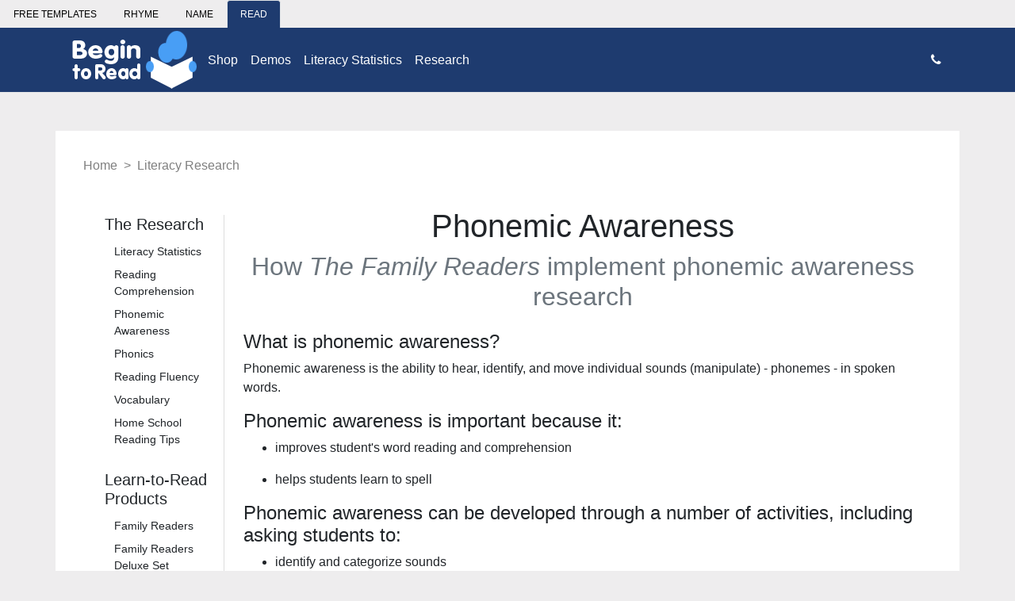

--- FILE ---
content_type: text/html; charset=UTF-8
request_url: https://www.begintoread.com/research/phonemic-awareness.html
body_size: 2657
content:
  <!doctype html>
  <html lang="en">
  <head>
    <meta charset="utf-8">
    <meta name="viewport" content="width=device-width, initial-scale=1, shrink-to-fit=no">
    <script async src="https://www.googletagmanager.com/gtag/js?id=UA-208618-7"></script>
    <script>
      window.dataLayer = window.dataLayer || [];

      function gtag() {
        dataLayer.push(arguments);
      }
      gtag('js', new Date());

      gtag('config', 'UA-208618-7');
    </script>
    <title>Phonemic Awareness</title>
<meta name='DESCRIPTION' content='Phonemic awareness involves sounds in spoken words. Phonemic awareness is the ability to hear, identify, and move individual sounds � phonemes � in spoken words.  Phonemic awareness improves reading and comprehension, and it helps students learn to read and learn to spell.'>
<meta name='KEYWORDS' content='phonemic awareness'>
<link rel="apple-touch-icon" sizes="180x180" href="/apple-touch-icon.png">
<link rel="icon" type="image/png" sizes="32x32" href="/favicon-32x32.png">
<link rel="icon" type="image/png" sizes="16x16" href="/favicon-16x16.png">
<link rel="manifest" href="/site.webmanifest">
<link rel="mask-icon" href="/safari-pinned-tab.svg" color="#5bbad5">
<meta name="msapplication-TileColor" content="#da532c">
<meta name="theme-color" content="#ffffff">
<link rel="stylesheet" href="https://cdn.jsdelivr.net/npm/bootstrap@4.6.2/dist/css/bootstrap.min.css" integrity="sha384-xOolHFLEh07PJGoPkLv1IbcEPTNtaed2xpHsD9ESMhqIYd0nLMwNLD69Npy4HI+N" crossorigin="anonymous">
<link href="https://fonts.googleapis.com/css?family=Open+Sans&display=swap" rel="stylesheet">
<link rel='stylesheet' href='https://stackpath.bootstrapcdn.com/font-awesome/4.7.0/css/font-awesome.min.css'>
<link rel="STYLESHEET" type="text/css" href="/utils/begin-to-read.css" />
</head>
<body>
<ul class="nav nav-tabs small">
<li><a class="nav-link small" href="https://www.WriteExpress.com">FREE TEMPLATES</a></li>
<li><a class="nav-link small" href="https://www.Rhymer.com">RHYME</a></li>
<li><a class="nav-link small" href="https://www.naming.net">NAME</a></li>
<li><a class="nav-link disabled active small" href="https://www.BeginToRead.com">READ</a></li>
</ul>
<div class="nav-bottom-border mb-5">
<nav class="container-fluid navbar navbar-dark navbar-expand-lg navbar-inverse p-lg-0">
<div class="container">
<a href="/" class="navbar-brand m-1" id="logoBeginToRead"></a>
<button class="navbar-toggler mr-2" type="button" data-toggle="collapse" data-target="#collapsingNavbar">
<span class="navbar-toggler-icon"></span>
</button>
<div class="navbar-collapse collapse" id="collapsingNavbar">
<ul class="navbar-nav">
<li class="nav-item"><a class="nav-link" href="/products.html">Shop</a></li>
<li class="nav-item"><a class="nav-link" href="/demos.html">Demos</a></li>
<li class="nav-item"><a class="nav-link" href="/research/literacystatistics.html">Literacy
        Statistics</a></li>
<li class="nav-item"><a class="nav-link" href="/tips.html">Research</a></li>
<li class="nav-item"><a class="nav-link" href="/contact.html"><span
            class="glyphicon glyphicon-phone-alt white" aria-hidden="true"
            title="Call 1.801.374.1188"></span></a></li>
</ul>
<span class="mr-auto"></span>
<ul class="navbar-nav">
<li></li>
<li class="nav-item"><a class="nav-link" href="/contact.html"><i class="fa fa-phone"></i></a></li>
</ul>
</div>
</div>
</nav>
</div>
</header>
<main class="container bg-white">
<div class="row">
<div class="col"> 
<div class="card mb-4 border-0">
<div class="card-body">
      
  
<nav aria-label="breadcrumb">
    <ol class="breadcrumb">
        <li class="breadcrumb-item"><a href="/">Home</a></li>
        <li class="breadcrumb-item"><a href="/tips.html">Literacy Research</a></li>
    </ol>
</nav>
<table class="table table-condensed table-borderless center">
<tr>
	<td valign="top" width="190"><nav class="nav-sidebar">
    <h5>The Research</h5>
    <ul class="nav mb-4">
        <li><a href="/research/literacystatistics.html">Literacy Statistics</a></li>
        <li><a href="/research/reading-comprehension.html">Reading Comprehension</a></li>
        <li><a href="/research/phonemic-awareness.html">Phonemic Awareness</a></li>
        <li><a href="/research/phonics.html">Phonics</a></li>
        <li><a href="/research/reading-fluency.html">Reading Fluency</a></li>
        <li><a href="/research/vocabulary.html">Vocabulary</a></li>
        <li><a href="/research/home-school-reading-tips.html">Home School Reading Tips</a></li>
    </ul>
    <h5>Learn-to-Read Products</h5>
    <ul class="nav">
        <li><a href="/learn-to-read/">Family Readers</a></li>
        <li><a href="/home-school/">Family Readers Deluxe Set</a></li>
        <li><a href="/parent-training/">Parent Training</a></li>
        <li><a href="/writing-activities/">Writing Activities</a></li>
    </ul>
</nav>
</td>
	<td valign="top">
<h1 class="text-center">Phonemic Awareness</h1>
<h2 class="text-center text-muted mb-4">How <i>The Family Readers</i> implement phonemic awareness research</h2>

<h3 class="h4">What is phonemic awareness?</h3>
<p>Phonemic awareness is the ability to hear, identify, and move individual sounds (manipulate) - phonemes - in spoken words.</p>

<h3 class="h4">Phonemic awareness is important because it:</h3>
<ul>
	<li><p>improves student's word reading and comprehension</p></li>
	<li><p>helps students learn to spell</p></li>
</ul>
<h3 class="h4">Phonemic awareness can be developed through a number of activities, including asking students to:</h3>
<ul>
	<li><p>identify and categorize sounds</p></li>
	<li><p>blend sounds to form words</p></li>
	<li><p>delete or add sounds to form new words</p></li>
	<li><p>substitute sounds to make new words</p></li>
</ul> 

<h3 class="h4">Phonemic awareness instruction is most effective when:</h3>
<ul>
	<li><p>students are taught to move phonemes by using different alphabet letters to make new words</p></li>
	<li><p>instruction focuses on only one or two alphabetical programs</p></li>
	<li><p>phonemic instruction is taught in Kindergarten or First Grades or with struggling readers</p></li>
</ul>

<h3 class="h4">How <i>The Family Readers</i> implement phonemic awareness research</h3>
<ul>
	<li><p><p>The Storybooks are systematic learning activities focusing on accumulative learning. This produces greater gains in reading and spelling, without confusion about which type to apply.</p></p></li>
	<li><p><p>The students acquire the skills, with repetition, leaving enough time to learn thoroughly before moving on to a more difficult manipulation.</p></p></li>
</ul>
	</td>
</tr>	
</table>
</div>
</div>
</div>
</div>
</main>
<footer class="footer">
<div class="container">
<nav class="navbar navbar-expand-sm navbar-dark">
<a class="navbar-brand" href="/"></a>
<button class="navbar-toggler" type="button" data-toggle="collapse" data-target="#navbarCollapse" aria-controls="navbarCollapse" aria-expanded="false" aria-label="Toggle navigation">
<span class="navbar-toggler-icon"></span>
</button>
<div class="collapse navbar-collapse" id="navbarCollapse">
<ul class="navbar-nav mr-auto">
<li class="nav-item">
<a class="nav-link" href="/about.html">About</a>
</li>
<li class="nav-item">
<a class="nav-link" href="/awards.html">Awards</a>
</li>
<li class="nav-item">
<a class="nav-link" href="/contact.html">Contact</a>
</li>
<li class="nav-item">
<a class="nav-link" href="/faq.html">FAQ</a>
</li>
<li class="nav-item">
<a class="nav-link" href="/orderform.html">Fax &amp; Postal Orders</a>
</li>
<li class="nav-item">
<a class="nav-link" href="/privacypolicy.html">Privacy</a>
</li>
</ul>
</div>
</nav>
<p class="text-center small">&copy; 2005-2022 WriteExpress LLC. All rights reserved. BeginToRead<sup>&trade;</sup> is a trademark of WriteExpress LLC.</p>
</div>
</footer>
<script>
function popup_window(url, id, width, height) {
popup = window.open(url, id, 'toolbar=no,scrollbars=no,location=no,statusbar=no,menubar=no,resizable=yes,width=' + width + ',height=' + height + ',left=50,top=50');
popup.focus();
}
</script>
<script src="https://cdn.jsdelivr.net/npm/jquery@3.5.1/dist/jquery.slim.min.js" integrity="sha384-DfXdz2htPH0lsSSs5nCTpuj/zy4C+OGpamoFVy38MVBnE+IbbVYUew+OrCXaRkfj" crossorigin="anonymous"></script>
<script src="https://cdn.jsdelivr.net/npm/bootstrap@4.6.2/dist/js/bootstrap.bundle.min.js" integrity="sha384-Fy6S3B9q64WdZWQUiU+q4/2Lc9npb8tCaSX9FK7E8HnRr0Jz8D6OP9dO5Vg3Q9ct" crossorigin="anonymous"></script>
</body>
</html>


--- FILE ---
content_type: text/css
request_url: https://www.begintoread.com/utils/begin-to-read.css
body_size: 2568
content:
body {
    background-color: #eeedee;
    font-family: Roboto,arial,sans-serif;
}

a.nav-link {
    color: #000;
}
.nav-tabs {
  border-bottom:0;
}

.nav-tabs .nav-item.show .nav-link, .nav-tabs .nav-link.active {
  background-color: #1e3b6f;
  color:#FFF;
}

.breadcrumb-item+.breadcrumb-item::before {
    display: inline-block;
    padding-right: .5rem;
    color: rgba(0,0,0,.5);
    content: ">";
}

.breadcrumb {
    padding-left: 0;
    background-color: transparent;
}
  
.breadcrumb-item a
{
    color: rgba(0,0,0,.5); /* Bootstrap 4 text-secondary */
}

.nav-sidebar {
    margin-top: 10px;
    padding-left: 10px;
    flex: 0 0 auto;
    margin-left: 5px;
    border-right: 1px solid #ddd;
}

.nav-sidebar li>a {
    display: inline-block;
    padding: .25rem .75rem;
    font-size: 90%;
}

.nav-sidebar li>a, .nav-sidebar li>a:visited {
    color: #212529;
}

.nav-sidebar li>a:hover {
    color: #007FBF;
}




/* Override the default bootstrap behavior where horizontal description lists 
   will truncate terms that are too long to fit in the left column 
*/
.dl-horizontal dt {
    white-space: normal;
}

/* Set width on the form input elements since they're 100% wide by default */
input,
select,
textarea {
    max-width: 280px;
}
header.navbar {
   background-color: transparent;
   background: transparent;
   border-color: transparent;
}

.navbar-dark .navbar-nav .nav-link {
    color: #FFF;
}

.navbar-inverse {
    background-color:#1e3b6f;
}

#navtop {display:block;font-size:12px;margin:0;width:100%;background-color:#E8EBF0;}
#navtop ul {list-style-type:none;margin:0;padding:0;overflow:hidden;}
#navtop li {float:left;}
#navtop li a:link {display:inline-block;color:#000;text-align:center;padding:0 22.5px;text-decoration:none;letter-spacing:.05em;}
#navtop li a:visited {color:#000;}
#navtop li a:hover, #navtop li.active a:hover  {color:#000;text-decoration:underline;}
#navtop li.active a {color:#000;}

.navbar-brand {background-image:url(/g/BeginToRead.png);width:161px;height:73px;margin:0 0 0 15px;display:block;}
#cart {vertical-align:middle;margin-right:5px; }

main {margin-bottom:2.5%;}

.more {
background:url("/g/morearrow.gif") no-repeat scroll 100% 50% transparent;
color:#1a75cf;
cursor:pointer;
font-style:normal;
padding-right:10px;
white-space:nowrap;
}

ul.included {list-style:none outside none;padding:0;margin:0 0 0 10px;}
ul.included li {background-image:url(/g/checkGreen.gif);background-repeat:no-repeat;background-position:0 .4em;padding:0 0 .5em 1.6em;line-height:20px;position:relative;left:0;}
ul.included li ul li {background:none;list-style:circle;padding:0 10px 10px 10px;}

ul.spaced li, ol.spaced li {margin-bottom:15px;}

.priceLarge {color:#b12704!important;font-family:verdana, arial, helvetica, sans-serif;font-size:1.35em;font-weight:normal;letter-spacing:-1px;}
.price {font-size:1em;font-weight:normal;letter-spacing:-1px;color:#b12704!important;}
.listprice {font-family:arial,verdana,helvetica,sans-serif;text-decoration:line-through;color:#000;font-size:14px;font-weight:normal;}

.note {border:1px solid #1a75cf;background:#ffc;margin-bottom:10px;padding:5px;}

.indent {margin-left:10px;}

hr {height:1px; border-style:dashed; border-width:1px 0 0 0;border-color:#999;}

/* Green hover button */
a.button {
background:#8181b1;
color:#FFF;
border:4px solid #666;
border-color:#DFDFDF #666 #333 #858585;
font-size:1.2em;
}

span.button {display:inline-block;min-height:1.7em;min-width:6em;}
span.button a, span.button-disabled span, span.button-hidden span {display:inline-block;font-size:1.1em;text-align:center;text-decoration:none;}
span.button a {cursor:pointer;}
span.button a:hover, span.button a:visited {color:#FFF;text-decoration:none;}

.formButton {
font:bold 1em/1.6em arial,helvetica,sans-serif;
background-color:#297f02;
border-color:#4cae4c;
color:#FFF;
height:40px;
min-height:30px;
min-width:100%;
border-width:1px;
display:inline-block;
text-align:center;
text-decoration:none;
border-radius:5px;
border: 1px solid transparent;
}

.formButton:hover {
color:#FFFFFF;
text-decoration:none;
background-color:#5BB134;
}

.nav-bottom-border {
    border-bottom: 1px solid #e5e6e7;
}

@media all and (min-width: 768px) {
  .main {
    order: 1;
  }
  .aside-right {
    order: 2;
  }
  .footer {
    order: 3;
  }
}
@media all and (min-width: 992px) {
  .aside-left {
    order: 1;
  }
  .main {
    order: 2;
  }
  .aside-right {
    order: 3;
  }
  .footer {
    order: 4;
  }
}
.aside-left {
    padding-top: 11px;
    padding-left: 11px;
    flex: 0 0 auto;
    margin-left: 5px;
    background-color:#f8f9fa!important;   /* Bootstrap 4 text-muted color */
}
.aside-right {
  -webkit-flex: 0 0 auto;
  flex: 0 0 auto;
  margin-right: 5px;
}
@media (min-width: 768px) {
  .aside-right {
    -webkit-flex: 0 0 170px;
    flex: 0 0 170px;
    min-height: 250px;
    margin-left: 5px;
    margin-right: 15px;
  }
}
@media (min-width: 992px) {
  .aside-left {
    -webkit-flex: 0 0 170px;
    flex: 0 0 170px;
    margin-right: 15px;
    margin-left: 15px;
  }
}
@media only screen and (min-width: 768px) {
  .billboard {
    background-color: #FFF !important;
  }
}

.bgColor {
    background-color: #e3eaf7;
}

.bgWhite {
  background-color: #fff;
}


.more,
span.button a {
  cursor: pointer;
}
span.button {
  display: inline-block;
  min-height: 1.7em;
  min-width: 6em;
}

.navbar-bottom-border {
    border-bottom: 1px solid #e5e6e7;
}
.navbar-brand span img {
  width: 60px;
  height: 51px;
}

.nav-link a:hover {
    color: #0066c0;
    text-decoration: underline;
}


@media (max-width: 767px) {
  button.navbar-toggle {
    float: left;
    margin-left: 20px;
    background-color: transparent;
    border: 1px solid transparent;
  }
  .icon-bar {
    background-color: red;
  }
  ul.nav.navbar-nav {
    clear: left;
  }
  a:link {
    text-decoration: none;
  }
}
.list-group {
  margin-bottom: 10px;
}
.list-group-item {
  padding: 0.4rem 1.25rem;
}
.list-group-item:last-child {
  border-bottom: none;
}
#cart {
  vertical-align: middle;
  margin-right: 5px;
}
.center {
  margin: 0 auto;
}
div#by,
div#by a {
  color: #989898;
  text-decoration: none;
  font-size: 14px;
  line-height: 17px;
  margin-bottom: 10px;
}
div#by img {
  margin: 5px 5px 5px 0;
}
.table-hover > tbody > tr:hover > td,
.table-hover > tbody > tr:hover > th {
  background-color: #fcf8e3;
}
td strong {
  color: #222;
}
.footer {
  background-color: #0f396b;
  color: #fff;
  padding: 20px 0;
}
.footer ul {
  padding-left: 20px;
}
.footer li {
  padding-left: 0;
}
.footer li a {
  color: #fffef6;
}
.footer li a:hover {
  text-decoration: underline;
}
.footer table {
  width: 60%;
  margin: 0 auto;
}
.footer .table-condensed th {
  font-size: 16px;
  border: 0;
}
.footer .table-condensed td {
  border: 0;
  vertical-align: top;
}
.alignLeft {
  text-align: left;
}
.alignRight {
  text-align: right;
}
.alignCenter {
  text-align: center;
}
.more {
  background: url(/g/morearrow.gif) 100% 50% no-repeat;
  color: #1a75cf;
  font-style: normal;
  padding-right: 10px;
  white-space: nowrap;
}
ol.spaced li,
ul.spaced li {
  margin-bottom: 0.9375rem;
}
ul.caret-list li a {
  color: #333;
}
.price,
.priceLarge {
  letter-spacing: -1px;
  color: #b12704 !important;
  font-weight: 400;
}
.priceLarge {
  margin-bottom: 3px;
  font-size: 1.35em;
}
.price {
  font-size: 1em;
}
.listprice {
  font-family: arial, verdana, helvetica, sans-serif;
  text-decoration: line-through;
  color: #000;
  font-size: 14px;
  font-weight: 400;
}
.note {
  border: 1px solid #1a75cf;
  background: #ffc;
  margin-bottom: 10px;
  padding: 5px;
}

.bgWhite {background-color:#FFF;}
.even {background:#f2f7fd;}

.red {
  color: #b12704 !important;
}
.green {
  color: #093;
}
.gray {
  color: #666;
}
.white {
  color: #fff;
}
.blue {
  color: #092f71;
}
a.button {
  background: #8181b1;
  color: #fff;
  border: 4px solid #666;
  border-color: #dfdfdf #666 #333 #858585;
  font-size: 1.2em;
}
span.button a,
span.button-disabled span,
span.button-hidden span {
  display: inline-block;
  font-size: 1.1em;
  text-align: center;
  text-decoration: none;
}
span.button a:hover,
span.button a:visited {
  color: #fff;
  text-decoration: none;
}
.radlinks {
  display: none;
}
@media (min-width: 768px) {
  .radlinks {
    height: 15px;
    display: inline-block;
    width: 100%;
  }
}

.table-borderless td,
.table-borderless th {
  border: 0;
}

.LinkUnit {
  margin: -2px 0 20px;
  overflow: hidden;
}
.adHoriz {
  min-width: 300px;
  min-height: 50px;
  display: inline-block;
  text-align: left;
  max-height: 100px;
  width: 100%;
}

@media (min-width: 400px) {
    .adHoriz {
        max-height: 100px;
    }
}
@media (min-width: 576px) {
  .adHoriz {
    min-width: 400px;
    min-height: 60px;
  }
}

@media (min-width: 992px) {
    .adHoriz {
        min-width: 728px;
        min-height: 90px;
    }
}

@media (min-width: 1200px) {
    .adHoriz {
        max-width: 970px;
        max-height: 250px;
    }
}

    .adRect {
        min-width: 125px;
        max-width: 250px;
        width: 100%;
        min-height: 125px;
        display: block;
    }

    @media (min-width: 400px) {
        .adRect {
            min-width: 180px;
            max-width: 336px;
            min-height: 150px;
            max-height: 280px;
        }
    }

    @media (min-width: 768px) {
        .adRect {
            min-width: 300px;
            max-width: 336px;
            min-height: 250px;
            max-height: 280px;
        }
    }

    .adLeft {
        display: none;
    }

    @media (min-width: 992px) {
        .adLeft {
            display: inline-block;
            width: 160px;
            min-height: 600px;
            text-align: center;
        }

            .adLeft ins.adsbygoogle:before {
                content: "Advertisement";
                color: #888;
                font-size: 0.75rem;
            }
    }

    .adRight {
        display: none;
        text-align: center;
    }

    .adBottom,
    .adMiddle {
        display: inline-block;
    }

    @media (min-width: 1200px) {
        .aside-right {
            -webkit-flex: 0 0 336px;
            flex: 0 0 336px;
        }

        .adRight {
            width: 336px;
        }
    }

    div.adHoriz ins.adsbygoogle:before {
        content: "Advertisement";
        position: relative;
        top: 15px;
        color: #888;
        font-size: 0.75rem;
        background-color: #f8f9fa !important;
    }

    .adMiddle {
        margin: 0 auto;
    }

    @media (min-width: 768px) {
        .adRight {
            display: inline-block;
            min-width: 160px;
        }

        .adBottom {
            display: none;
        }
    }
